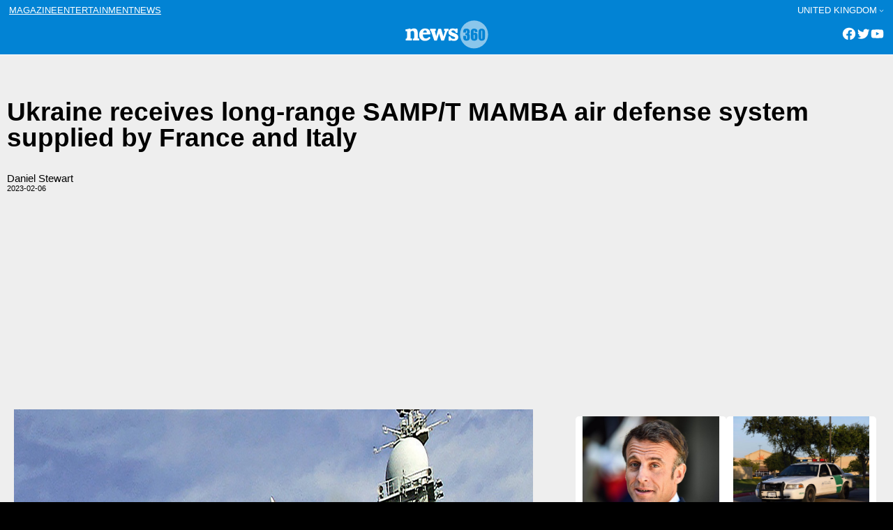

--- FILE ---
content_type: text/html; charset=UTF-8
request_url: https://www.news360.es/gallery/ukraine-receives-long-range-samp-t-mamba-air-defense-system-supplied-by-france-and-italy/
body_size: 11882
content:

<!doctype html>
<html class=site360_news  lang=en-CA >
<head>
	<meta name="viewport" content="width=device-width, initial-scale=1">
	<meta charset="UTF-8">
	<title>Ukraine receives long-range SAMP/T MAMBA air defense system supplied by France and Italy</title>
	<meta name='robots' content='max-image-preview:large' />
<link rel='dns-prefetch' href='//pagead2.googlesyndication.com' />
<link rel="alternate" type="application/rss+xml" title="News360 &raquo; Comentario Ukraine receives long-range SAMP/T MAMBA air defense system supplied by France and Italy del feed" href="https://www.news360.es/gallery/ukraine-receives-long-range-samp-t-mamba-air-defense-system-supplied-by-france-and-italy/feed/" />
<link rel="stylesheet" href="https://www.news360.es/wp-content/cache/minify/6a280.css" media="all" />


<style id='dev360-slider-style-inline-css' type='text/css'>
.slideshow-container{margin:0!important;max-width:100%;min-height:100px;overflow:hidden;position:relative;width:100%}.wp-block-dev360-slider *{box-sizing:border-box;height:-webkit-fit-content;height:-moz-fit-content;height:fit-content}.wp-block-dev360-slider .wp-block-dev360-slide:first-child{display:block}.wp-block-dev360-slider .wp-block-dev360-slide{display:none}.slideshow-container .slide-image{margin:0 auto;max-height:10%;position:relative;width:100%}.slideshow-container .slide-image figure,.slideshow-container .slide-image img{margin:0;padding:0;vertical-align:middle;width:100%}.slideshow-container .slide-image figure figcaption{background:#c9c8c8;color:#000;display:block;font-size:10px;line-height:1.5;padding-left:5px;padding-right:5px;width:100%}.slideshow-container .next,.slideshow-container .prev{border-radius:0 3px 3px 0;color:#fff!important;cursor:pointer;font-size:18px;font-weight:700;margin-top:25%;padding:16px;position:absolute;top:0;transition:.6s ease;-webkit-user-select:none;-moz-user-select:none;user-select:none;vertical-align:middle;width:auto}.slideshow-container .next{border-radius:3px 0 0 3px;right:0}.slideshow-container .next:hover,.slideshow-container .prev:hover{background-color:rgba(0,0,0,.8)}.slideshow-container .active{background-color:#fff}.slide-editor{align-content:flex-start;align-items:flex-start;display:flex;flex-direction:column;flex-wrap:nowrap;flex-flow:inherit;gap:10px;justify-content:space-between}.slider-editor figure,.slider-editor img{display:block;height:100%;margin:0!important;padding:0;width:auto}.slider-editor figcaption{display:block!important;height:100%;width:100%}.slide-image-editor{display:inline-flex;width:30%}.slide-info-editor{display:inline-block;text-align:left;width:70%}.wp-block-dev360-slide-editor{border-top:1px solid #000;text-align:center}.wp-block-dev360-slide-editor .button-large{margin:20px!important}

</style>
<style id='global-styles-inline-css' type='text/css'>
body{--wp--preset--color--black: #000000;--wp--preset--color--cyan-bluish-gray: #abb8c3;--wp--preset--color--white: #ffffff;--wp--preset--color--pale-pink: #f78da7;--wp--preset--color--vivid-red: #cf2e2e;--wp--preset--color--luminous-vivid-orange: #ff6900;--wp--preset--color--luminous-vivid-amber: #fcb900;--wp--preset--color--light-green-cyan: #7bdcb5;--wp--preset--color--vivid-green-cyan: #00d084;--wp--preset--color--pale-cyan-blue: #8ed1fc;--wp--preset--color--vivid-cyan-blue: #0693e3;--wp--preset--color--vivid-purple: #9b51e0;--wp--preset--gradient--vivid-cyan-blue-to-vivid-purple: linear-gradient(135deg,rgba(6,147,227,1) 0%,rgb(155,81,224) 100%);--wp--preset--gradient--light-green-cyan-to-vivid-green-cyan: linear-gradient(135deg,rgb(122,220,180) 0%,rgb(0,208,130) 100%);--wp--preset--gradient--luminous-vivid-amber-to-luminous-vivid-orange: linear-gradient(135deg,rgba(252,185,0,1) 0%,rgba(255,105,0,1) 100%);--wp--preset--gradient--luminous-vivid-orange-to-vivid-red: linear-gradient(135deg,rgba(255,105,0,1) 0%,rgb(207,46,46) 100%);--wp--preset--gradient--very-light-gray-to-cyan-bluish-gray: linear-gradient(135deg,rgb(238,238,238) 0%,rgb(169,184,195) 100%);--wp--preset--gradient--cool-to-warm-spectrum: linear-gradient(135deg,rgb(74,234,220) 0%,rgb(151,120,209) 20%,rgb(207,42,186) 40%,rgb(238,44,130) 60%,rgb(251,105,98) 80%,rgb(254,248,76) 100%);--wp--preset--gradient--blush-light-purple: linear-gradient(135deg,rgb(255,206,236) 0%,rgb(152,150,240) 100%);--wp--preset--gradient--blush-bordeaux: linear-gradient(135deg,rgb(254,205,165) 0%,rgb(254,45,45) 50%,rgb(107,0,62) 100%);--wp--preset--gradient--luminous-dusk: linear-gradient(135deg,rgb(255,203,112) 0%,rgb(199,81,192) 50%,rgb(65,88,208) 100%);--wp--preset--gradient--pale-ocean: linear-gradient(135deg,rgb(255,245,203) 0%,rgb(182,227,212) 50%,rgb(51,167,181) 100%);--wp--preset--gradient--electric-grass: linear-gradient(135deg,rgb(202,248,128) 0%,rgb(113,206,126) 100%);--wp--preset--gradient--midnight: linear-gradient(135deg,rgb(2,3,129) 0%,rgb(40,116,252) 100%);--wp--preset--font-size--small: clamp(12px,  12px, 12px);--wp--preset--font-size--medium: clamp(14px, 0.875rem + ((1vw - 3.2px) * 0.156), 16px);--wp--preset--font-size--large: clamp(20px, 1.25rem + ((1vw - 3.2px) * 0.156), 22px);--wp--preset--font-size--x-large: clamp(25.014px, 1.563rem + ((1vw - 3.2px) * 1.327), 42px);--wp--preset--font-size--header: clamp(12px, 0.75rem + ((1vw - 3.2px) * 1), 12px);--wp--preset--font-size--footer: clamp(11px, 11px, 11px);--wp--preset--font-size--extra-small: clamp(11px,  11px, 11px);--wp--preset--font-size--extra-large: clamp(30px, 1.875rem + ((1vw - 3.2px) * 0.781), 40px);--wp--preset--font-family--lora: Lora, serif;--wp--preset--font-family--monserrat: Monserrat, sans-serif;--wp--preset--font-family--fira: Fira Sans, sans-serif;--wp--preset--font-family--system-fonts: -apple-system,BlinkMacSystemFont,"Segoe UI",Roboto,Oxygen-Sans,Ubuntu,Cantarell,"Helvetica Neue",sans-serif;--wp--preset--font-family--geneva-verdana: Geneva, Tahoma, Verdana, sans-serif;--wp--preset--spacing--20: 0.44rem;--wp--preset--spacing--30: 0.67rem;--wp--preset--spacing--40: 1rem;--wp--preset--spacing--50: 1.5rem;--wp--preset--spacing--60: 2.25rem;--wp--preset--spacing--70: 3.38rem;--wp--preset--spacing--80: 5.06rem;--wp--preset--shadow--natural: 6px 6px 9px rgba(0, 0, 0, 0.2);--wp--preset--shadow--deep: 12px 12px 50px rgba(0, 0, 0, 0.4);--wp--preset--shadow--sharp: 6px 6px 0px rgba(0, 0, 0, 0.2);--wp--preset--shadow--outlined: 6px 6px 0px -3px rgba(255, 255, 255, 1), 6px 6px rgba(0, 0, 0, 1);--wp--preset--shadow--crisp: 6px 6px 0px rgba(0, 0, 0, 1);}body { margin: 0;--wp--style--global--content-size: 1270px;--wp--style--global--wide-size: 1600px;}.wp-site-blocks { padding-top: var(--wp--style--root--padding-top); padding-bottom: var(--wp--style--root--padding-bottom); }.has-global-padding { padding-right: var(--wp--style--root--padding-right); padding-left: var(--wp--style--root--padding-left); }.has-global-padding :where(.has-global-padding:not(.wp-block-block)) { padding-right: 0; padding-left: 0; }.has-global-padding > .alignfull { margin-right: calc(var(--wp--style--root--padding-right) * -1); margin-left: calc(var(--wp--style--root--padding-left) * -1); }.has-global-padding :where(.has-global-padding:not(.wp-block-block)) > .alignfull { margin-right: 0; margin-left: 0; }.has-global-padding > .alignfull:where(:not(.has-global-padding):not(.is-layout-flex):not(.is-layout-grid)) > :where([class*="wp-block-"]:not(.alignfull):not([class*="__"]),.wp-block:not(.alignfull),p,h1,h2,h3,h4,h5,h6,ul,ol) { padding-right: var(--wp--style--root--padding-right); padding-left: var(--wp--style--root--padding-left); }.has-global-padding :where(.has-global-padding) > .alignfull:where(:not(.has-global-padding)) > :where([class*="wp-block-"]:not(.alignfull):not([class*="__"]),.wp-block:not(.alignfull),p,h1,h2,h3,h4,h5,h6,ul,ol) { padding-right: 0; padding-left: 0; }.wp-site-blocks > .alignleft { float: left; margin-right: 2em; }.wp-site-blocks > .alignright { float: right; margin-left: 2em; }.wp-site-blocks > .aligncenter { justify-content: center; margin-left: auto; margin-right: auto; }:where(.wp-site-blocks) > * { margin-block-start: 1rem; margin-block-end: 0; }:where(.wp-site-blocks) > :first-child:first-child { margin-block-start: 0; }:where(.wp-site-blocks) > :last-child:last-child { margin-block-end: 0; }body { --wp--style--block-gap: 1rem; }:where(body .is-layout-flow)  > :first-child:first-child{margin-block-start: 0;}:where(body .is-layout-flow)  > :last-child:last-child{margin-block-end: 0;}:where(body .is-layout-flow)  > *{margin-block-start: 1rem;margin-block-end: 0;}:where(body .is-layout-constrained)  > :first-child:first-child{margin-block-start: 0;}:where(body .is-layout-constrained)  > :last-child:last-child{margin-block-end: 0;}:where(body .is-layout-constrained)  > *{margin-block-start: 1rem;margin-block-end: 0;}:where(body .is-layout-flex) {gap: 1rem;}:where(body .is-layout-grid) {gap: 1rem;}body .is-layout-flow > .alignleft{float: left;margin-inline-start: 0;margin-inline-end: 2em;}body .is-layout-flow > .alignright{float: right;margin-inline-start: 2em;margin-inline-end: 0;}body .is-layout-flow > .aligncenter{margin-left: auto !important;margin-right: auto !important;}body .is-layout-constrained > .alignleft{float: left;margin-inline-start: 0;margin-inline-end: 2em;}body .is-layout-constrained > .alignright{float: right;margin-inline-start: 2em;margin-inline-end: 0;}body .is-layout-constrained > .aligncenter{margin-left: auto !important;margin-right: auto !important;}body .is-layout-constrained > :where(:not(.alignleft):not(.alignright):not(.alignfull)){max-width: var(--wp--style--global--content-size);margin-left: auto !important;margin-right: auto !important;}body .is-layout-constrained > .alignwide{max-width: var(--wp--style--global--wide-size);}body .is-layout-flex{display: flex;}body .is-layout-flex{flex-wrap: wrap;align-items: center;}body .is-layout-flex > *{margin: 0;}body .is-layout-grid{display: grid;}body .is-layout-grid > *{margin: 0;}body{font-family: var(--wp--preset--font-family--monserrat);font-size: var(--wp--preset--font-size--extra-small);line-height: 1;--wp--style--root--padding-top: 10px;--wp--style--root--padding-right: 10px;--wp--style--root--padding-bottom: 10px;--wp--style--root--padding-left: 10px;}a:where(:not(.wp-element-button)){text-decoration: none;}h1, h2, h3, h4, h5, h6{font-size: var(--wp--preset--font-size--extra-large);}h2{font-size: var(--wp--preset--font-size--large);}h3{font-size: var(--wp--preset--font-size--medium);}.wp-element-button, .wp-block-button__link{background-color: #32373c;border-width: 0;color: #fff;font-family: inherit;font-size: inherit;line-height: inherit;padding: calc(0.667em + 2px) calc(1.333em + 2px);text-decoration: none;}.has-black-color{color: var(--wp--preset--color--black) !important;}.has-cyan-bluish-gray-color{color: var(--wp--preset--color--cyan-bluish-gray) !important;}.has-white-color{color: var(--wp--preset--color--white) !important;}.has-pale-pink-color{color: var(--wp--preset--color--pale-pink) !important;}.has-vivid-red-color{color: var(--wp--preset--color--vivid-red) !important;}.has-luminous-vivid-orange-color{color: var(--wp--preset--color--luminous-vivid-orange) !important;}.has-luminous-vivid-amber-color{color: var(--wp--preset--color--luminous-vivid-amber) !important;}.has-light-green-cyan-color{color: var(--wp--preset--color--light-green-cyan) !important;}.has-vivid-green-cyan-color{color: var(--wp--preset--color--vivid-green-cyan) !important;}.has-pale-cyan-blue-color{color: var(--wp--preset--color--pale-cyan-blue) !important;}.has-vivid-cyan-blue-color{color: var(--wp--preset--color--vivid-cyan-blue) !important;}.has-vivid-purple-color{color: var(--wp--preset--color--vivid-purple) !important;}.has-black-background-color{background-color: var(--wp--preset--color--black) !important;}.has-cyan-bluish-gray-background-color{background-color: var(--wp--preset--color--cyan-bluish-gray) !important;}.has-white-background-color{background-color: var(--wp--preset--color--white) !important;}.has-pale-pink-background-color{background-color: var(--wp--preset--color--pale-pink) !important;}.has-vivid-red-background-color{background-color: var(--wp--preset--color--vivid-red) !important;}.has-luminous-vivid-orange-background-color{background-color: var(--wp--preset--color--luminous-vivid-orange) !important;}.has-luminous-vivid-amber-background-color{background-color: var(--wp--preset--color--luminous-vivid-amber) !important;}.has-light-green-cyan-background-color{background-color: var(--wp--preset--color--light-green-cyan) !important;}.has-vivid-green-cyan-background-color{background-color: var(--wp--preset--color--vivid-green-cyan) !important;}.has-pale-cyan-blue-background-color{background-color: var(--wp--preset--color--pale-cyan-blue) !important;}.has-vivid-cyan-blue-background-color{background-color: var(--wp--preset--color--vivid-cyan-blue) !important;}.has-vivid-purple-background-color{background-color: var(--wp--preset--color--vivid-purple) !important;}.has-black-border-color{border-color: var(--wp--preset--color--black) !important;}.has-cyan-bluish-gray-border-color{border-color: var(--wp--preset--color--cyan-bluish-gray) !important;}.has-white-border-color{border-color: var(--wp--preset--color--white) !important;}.has-pale-pink-border-color{border-color: var(--wp--preset--color--pale-pink) !important;}.has-vivid-red-border-color{border-color: var(--wp--preset--color--vivid-red) !important;}.has-luminous-vivid-orange-border-color{border-color: var(--wp--preset--color--luminous-vivid-orange) !important;}.has-luminous-vivid-amber-border-color{border-color: var(--wp--preset--color--luminous-vivid-amber) !important;}.has-light-green-cyan-border-color{border-color: var(--wp--preset--color--light-green-cyan) !important;}.has-vivid-green-cyan-border-color{border-color: var(--wp--preset--color--vivid-green-cyan) !important;}.has-pale-cyan-blue-border-color{border-color: var(--wp--preset--color--pale-cyan-blue) !important;}.has-vivid-cyan-blue-border-color{border-color: var(--wp--preset--color--vivid-cyan-blue) !important;}.has-vivid-purple-border-color{border-color: var(--wp--preset--color--vivid-purple) !important;}.has-vivid-cyan-blue-to-vivid-purple-gradient-background{background: var(--wp--preset--gradient--vivid-cyan-blue-to-vivid-purple) !important;}.has-light-green-cyan-to-vivid-green-cyan-gradient-background{background: var(--wp--preset--gradient--light-green-cyan-to-vivid-green-cyan) !important;}.has-luminous-vivid-amber-to-luminous-vivid-orange-gradient-background{background: var(--wp--preset--gradient--luminous-vivid-amber-to-luminous-vivid-orange) !important;}.has-luminous-vivid-orange-to-vivid-red-gradient-background{background: var(--wp--preset--gradient--luminous-vivid-orange-to-vivid-red) !important;}.has-very-light-gray-to-cyan-bluish-gray-gradient-background{background: var(--wp--preset--gradient--very-light-gray-to-cyan-bluish-gray) !important;}.has-cool-to-warm-spectrum-gradient-background{background: var(--wp--preset--gradient--cool-to-warm-spectrum) !important;}.has-blush-light-purple-gradient-background{background: var(--wp--preset--gradient--blush-light-purple) !important;}.has-blush-bordeaux-gradient-background{background: var(--wp--preset--gradient--blush-bordeaux) !important;}.has-luminous-dusk-gradient-background{background: var(--wp--preset--gradient--luminous-dusk) !important;}.has-pale-ocean-gradient-background{background: var(--wp--preset--gradient--pale-ocean) !important;}.has-electric-grass-gradient-background{background: var(--wp--preset--gradient--electric-grass) !important;}.has-midnight-gradient-background{background: var(--wp--preset--gradient--midnight) !important;}.has-small-font-size{font-size: var(--wp--preset--font-size--small) !important;}.has-medium-font-size{font-size: var(--wp--preset--font-size--medium) !important;}.has-large-font-size{font-size: var(--wp--preset--font-size--large) !important;}.has-x-large-font-size{font-size: var(--wp--preset--font-size--x-large) !important;}.has-header-font-size{font-size: var(--wp--preset--font-size--header) !important;}.has-footer-font-size{font-size: var(--wp--preset--font-size--footer) !important;}.has-extra-small-font-size{font-size: var(--wp--preset--font-size--extra-small) !important;}.has-extra-large-font-size{font-size: var(--wp--preset--font-size--extra-large) !important;}.has-lora-font-family{font-family: var(--wp--preset--font-family--lora) !important;}.has-monserrat-font-family{font-family: var(--wp--preset--font-family--monserrat) !important;}.has-fira-font-family{font-family: var(--wp--preset--font-family--fira) !important;}.has-system-fonts-font-family{font-family: var(--wp--preset--font-family--system-fonts) !important;}.has-geneva-verdana-font-family{font-family: var(--wp--preset--font-family--geneva-verdana) !important;}
.wp-block-pullquote{font-size: clamp(0.984em, 0.984rem + ((1vw - 0.2em) * 0.645), 1.5em);line-height: 1.6;}
.wp-block-navigation a:where(:not(.wp-element-button)){color: inherit;}
p{font-size: var(--wp--preset--font-size--medium);line-height: 1.2;}
</style>
<link rel="stylesheet" href="https://www.news360.es/wp-content/cache/minify/5c7c9.css" media="all" />




<script  src="https://www.news360.es/wp-content/cache/minify/d52ed.js"></script>

<link rel="https://api.w.org/" href="https://www.news360.es/wp-json/" /><link rel="alternate" type="application/json" href="https://www.news360.es/wp-json/wp/v2/galleries/188509" /><link rel="EditURI" type="application/rsd+xml" title="RSD" href="https://www.news360.es/xmlrpc.php?rsd" />
<meta name="generator" content="WordPress 6.3.1" />
<link rel="canonical" href="https://www.news360.es/gallery/ukraine-receives-long-range-samp-t-mamba-air-defense-system-supplied-by-france-and-italy/" />
<link rel='shortlink' href='https://www.news360.es/?p=188509' />
<link rel="alternate" type="application/json+oembed" href="https://www.news360.es/wp-json/oembed/1.0/embed?url=https%3A%2F%2Fwww.news360.es%2Fgallery%2Fukraine-receives-long-range-samp-t-mamba-air-defense-system-supplied-by-france-and-italy%2F" />
<link rel="alternate" type="text/xml+oembed" href="https://www.news360.es/wp-json/oembed/1.0/embed?url=https%3A%2F%2Fwww.news360.es%2Fgallery%2Fukraine-receives-long-range-samp-t-mamba-air-defense-system-supplied-by-france-and-italy%2F&#038;format=xml" />
			<script type="text/javascript">

				let slideIndex = 1;

				let slides = document.getElementsByClassName("wp-block-dev360-slide");				

				function showSlides(n) {

					let i;				
					if (n > slides.length) {slideIndex = 1}
					if (n < 1) {slideIndex = slides.length}
					for (i = 0; i < slides.length; i++) {
						slides[i].style.display = "none";
					}
					slides[slideIndex-1].style.display = "block";
				}					


				// Next/previous controls
				function plusSlides(n) {
					showSlides(slideIndex += n);
				}				
				
				window.addEventListener('load', function () {

					const container = document.getElementsByClassName("slideshow-container")[0];
					const sliderNavigation = '<a class="prev" onclick="plusSlides(-1)">&#10094;</a><a class="next" onclick="plusSlides(1)">&#10095;</a>'
					container.innerHTML += sliderNavigation;
					console.log(container);

				});

			</script>
	  	<meta name="generator" content="Site Kit by Google 1.110.0" />		<script type="text/javascript">
				(function(c,l,a,r,i,t,y){
					c[a]=c[a]||function(){(c[a].q=c[a].q||[]).push(arguments)};t=l.createElement(r);t.async=1;
					t.src="https://www.clarity.ms/tag/"+i+"?ref=wordpress";y=l.getElementsByTagName(r)[0];y.parentNode.insertBefore(t,y);
				})(window, document, "clarity", "script", "e3w3glfwa6");
		</script>
		
<!-- Fragmento de código de Google Adsense añadido por Site Kit -->
<meta name="google-adsense-platform-account" content="ca-host-pub-2644536267352236">
<meta name="google-adsense-platform-domain" content="sitekit.withgoogle.com">
<!-- Final del fragmento de código de Google Adsense añadido por Site Kit -->
<style type="text/css">.broken_link, a.broken_link {
	text-decoration: line-through;
}</style>
<!-- Fragmento de código de Google Adsense añadido por Site Kit -->
<script async="async" src="https://pagead2.googlesyndication.com/pagead/js/adsbygoogle.js?client=ca-pub-4367606739707110&amp;host=ca-host-pub-2644536267352236" crossorigin="anonymous" type="text/javascript"></script>

<!-- Final del fragmento de código de Google Adsense añadido por Site Kit -->
		<link rel="preconnect" href="https://fonts.googleapis.com">
		<link rel="preconnect" href="https://fonts.gstatic.com" crossorigin>
		<link href="https://fonts.googleapis.com/css2?family=Fira+Sans:ital,wght@0,400;0,500;0,600;1,400;1,500;1,600&family=Lora:ital,wght@0,400;0,500;0,600;1,400;1,500;1,600&family=Montserrat:ital,wght@0,300;0,500;0,600;1,300;1,500;1,600&display=swap" rel="stylesheet">	  
		<script src="https://kit.fontawesome.com/46ef076ce9.js" crossorigin="anonymous"></script>
		<script src="https://code.jquery.com/jquery-1.12.4.min.js"></script>
		<!-- <script src="https://pro.crunchify.com/typed.min.js" type="text/javascript"></script> -->
		<script src="https://unpkg.com/infinite-scroll@4/dist/infinite-scroll.pkgd.min.js"></script>
					<script async custom-element="amp-ad" src="https://cdn.ampproject.org/v0/amp-ad-0.1.js"></script>
		<link rel="icon" href="https://www.news360.es/wp-content/uploads/2022/11/cropped-newsfavicon-32x32.png" sizes="32x32" />
<link rel="icon" href="https://www.news360.es/wp-content/uploads/2022/11/cropped-newsfavicon-192x192.png" sizes="192x192" />
<link rel="apple-touch-icon" href="https://www.news360.es/wp-content/uploads/2022/11/cropped-newsfavicon-180x180.png" />
<meta name="msapplication-TileImage" content="https://www.news360.es/wp-content/uploads/2022/11/cropped-newsfavicon-270x270.png" />
</head>


<body class="gallery-template-default single single-gallery postid-188509 single-format-standard">
<div class="wp-site-blocks t360-page">


	<header class="site-header wp-block-template-part">

	
<section id="navigation-top" class="wp-block-group has-global-padding is-layout-constrained wp-block-group-is-layout-constrained">

    
    
    <div class="wp-block-group nav-top is-horizontal is-content-justification-space-between is-nowrap is-layout-flex wp-container-5 wp-block-group-is-layout-flex">
        
  
        <!-- navigation between brands /-->
        <nav class="wp-block-navigation is-layout-flex wp-block-navigation-is-layout-flex" aria-label=""><ul class="wp-block-navigation__container  wp-block-navigation"><li class=" wp-block-navigation-item wp-block-navigation-link"><a class="wp-block-navigation-item__content"  href="https://www.magazine360.es/uk"><span class="wp-block-navigation-item__label">magazine</span></a></li><li class=" wp-block-navigation-item wp-block-navigation-link"><a class="wp-block-navigation-item__content"  href="https://www.entertainment360.es/uk"><span class="wp-block-navigation-item__label">entertainment</span></a></li><li class=" wp-block-navigation-item wp-block-navigation-link"><a class="wp-block-navigation-item__content"  href="https://www.news360.es/uk"><span class="wp-block-navigation-item__label">news</span></a></li></ul></nav>


        <!-- choose edition /-->
        


 

<nav class="has-header-font-size items-justified-right wp-block-navigation has-header-font-size is-content-justification-right is-layout-flow wp-block-navigation-is-layout-flow" aria-label=""><ul class="wp-block-navigation__container has-header-font-size items-justified-right wp-block-navigation has-header-font-size"><li data-wp-context="{ &quot;core&quot;: { &quot;navigation&quot;: { &quot;submenuOpenedBy&quot;: {}, &quot;type&quot;: &quot;submenu&quot; } } }" data-wp-effect="effects.core.navigation.initMenu" data-wp-interactive data-wp-on--focusout="actions.core.navigation.handleMenuFocusout" data-wp-on--keydown="actions.core.navigation.handleMenuKeydown" data-wp-on--mouseenter="actions.core.navigation.openMenuOnHover" data-wp-on--mouseleave="actions.core.navigation.closeMenuOnHover" class="has-header-font-size wp-block-navigation-item has-child open-on-hover-click wp-block-navigation-submenu"><a class="wp-block-navigation-item__content">United Kingdom</a><button data-wp-bind--aria-expanded="selectors.core.navigation.isMenuOpen" data-wp-on--click="actions.core.navigation.toggleMenuOnClick" aria-label="Submenú de United Kingdom" class="wp-block-navigation__submenu-icon wp-block-navigation-submenu__toggle" aria-expanded=""><svg xmlns="http://www.w3.org/2000/svg" width="12" height="12" viewBox="0 0 12 12" fill="none" aria-hidden="true" focusable="false"><path d="M1.50002 4L6.00002 8L10.5 4" stroke-width="1.5"></path></svg></button><ul data-wp-on--focus="actions.core.navigation.openMenuOnFocus" class="wp-block-navigation__submenu-container wp-block-navigation-submenu"><li class="has-header-font-size wp-block-navigation-item wp-block-navigation-link"><a class="wp-block-navigation-item__content"  href="https://www.news360.es/ww"><span class="wp-block-navigation-item__label">Global Edition</span></a></li><li class="has-header-font-size wp-block-navigation-item wp-block-navigation-link"><a class="wp-block-navigation-item__content"  href="https://www.news360.es/australia"><span class="wp-block-navigation-item__label">Australia</span></a></li><li class="has-header-font-size wp-block-navigation-item wp-block-navigation-link"><a class="wp-block-navigation-item__content"  href="https://www.news360.es/belgique"><span class="wp-block-navigation-item__label">Belgique</span></a></li><li class="has-header-font-size wp-block-navigation-item wp-block-navigation-link"><a class="wp-block-navigation-item__content"  href="https://www.news360.es/brasil"><span class="wp-block-navigation-item__label">Brasil</span></a></li><li class="has-header-font-size wp-block-navigation-item wp-block-navigation-link"><a class="wp-block-navigation-item__content"  href="https://www.news360.es/canada-fr"><span class="wp-block-navigation-item__label">Canada (fr)</span></a></li><li class="has-header-font-size wp-block-navigation-item wp-block-navigation-link"><a class="wp-block-navigation-item__content"  href="https://www.news360.es/canada"><span class="wp-block-navigation-item__label">Canada (en)</span></a></li><li class="has-header-font-size wp-block-navigation-item wp-block-navigation-link"><a class="wp-block-navigation-item__content"  href="https://www.news360.es/colombia"><span class="wp-block-navigation-item__label">Colombia</span></a></li><li class="has-header-font-size wp-block-navigation-item wp-block-navigation-link"><a class="wp-block-navigation-item__content"  href="https://www.news360.es/deutschland"><span class="wp-block-navigation-item__label">Deutschland</span></a></li><li class="has-header-font-size wp-block-navigation-item wp-block-navigation-link"><a class="wp-block-navigation-item__content"  href="https://www.news360.es/espana"><span class="wp-block-navigation-item__label">España</span></a></li><li class="has-header-font-size wp-block-navigation-item wp-block-navigation-link"><a class="wp-block-navigation-item__content"  href="https://www.news360.es/france"><span class="wp-block-navigation-item__label">France</span></a></li><li class="has-header-font-size wp-block-navigation-item wp-block-navigation-link"><a class="wp-block-navigation-item__content"  href="https://www.news360.es/india"><span class="wp-block-navigation-item__label">India</span></a></li><li class="has-header-font-size wp-block-navigation-item wp-block-navigation-link"><a class="wp-block-navigation-item__content"  href="https://www.news360.es/ireland"><span class="wp-block-navigation-item__label">Ireland</span></a></li><li class="has-header-font-size wp-block-navigation-item wp-block-navigation-link"><a class="wp-block-navigation-item__content"  href="https://www.news360.es/italia"><span class="wp-block-navigation-item__label">Italia</span></a></li><li class="has-header-font-size wp-block-navigation-item wp-block-navigation-link"><a class="wp-block-navigation-item__content"  href="https://www.news360.es/latino"><span class="wp-block-navigation-item__label">Latino</span></a></li><li class="has-header-font-size wp-block-navigation-item wp-block-navigation-link"><a class="wp-block-navigation-item__content"  href="https://www.news360.es/mexico"><span class="wp-block-navigation-item__label">México</span></a></li><li class="has-header-font-size wp-block-navigation-item wp-block-navigation-link"><a class="wp-block-navigation-item__content"  href="https://www.news360.es/oesterreich"><span class="wp-block-navigation-item__label">Österreich</span></a></li><li class="has-header-font-size wp-block-navigation-item wp-block-navigation-link"><a class="wp-block-navigation-item__content"  href="https://www.news360.es/south-africa"><span class="wp-block-navigation-item__label">South Africa</span></a></li><li class="has-header-font-size wp-block-navigation-item wp-block-navigation-link"><a class="wp-block-navigation-item__content"  href="https://www.news360.es/switzerland"><span class="wp-block-navigation-item__label">Switzerland</span></a></li><li class="has-header-font-size wp-block-navigation-item wp-block-navigation-link"><a class="wp-block-navigation-item__content"  href="https://www.news360.es/uk"><span class="wp-block-navigation-item__label">United Kingdom</span></a></li><li class="has-header-font-size wp-block-navigation-item wp-block-navigation-link"><a class="wp-block-navigation-item__content"  href="https://www.news360.es/usa"><span class="wp-block-navigation-item__label">USA</span></a></li></ul></li></ul></nav>





    </div>
    





</section>




<section id="logo-nav" class="wp-block-group has-global-padding is-layout-constrained wp-block-group-is-layout-constrained">

    
    <div class="wp-block-group t360-position-relative nav-mid is-horizontal is-content-justification-space-between is-nowrap is-layout-flex wp-container-10 wp-block-group-is-layout-flex">

        <!-- hidden menu /-->
        <div class="wp-block-template-part">        
        <div class="wp-block-group is-layout-flow wp-block-group-is-layout-flow">
            <div id="menu-mobile" class="has-black-color has-text-color">
                <span class="menu-mobile-icon">
                    <i class="fa-solid fa-bars fa-2x"></i>
                </span>
            </div>
        </div>
        </div>

        <!-- logo /-->
        
 


<div class="wp-block-site-logo">
    <a  href="https://www.news360.es/uk" 
        class="custom-logo-link" 
        rel="home">
            <img    
                loading="lazy" width="264" height="47"
                src="https://www.news360.es/wp-content/themes/sites360/assets/images/news.png" 
                class="custom-logo" alt="Blog Title" 
            />
    </a>

</div>







         
        <div class="wp-block-group is-layout-flow wp-block-group-is-layout-flow">        
            <!-- social /--> 
            

    <ul 
        class="hd-social wp-block-social-links has-normal-icon-size has-icon-color is-style-logos-only is-content-justification-right is-nowrap is-layout-flex wp-container-8 wp-block-social-links-is-layout-flex" 
        style="margin-top:0;margin-right:0;margin-bottom:0;margin-left:0;padding-top:0;padding-right:0;padding-bottom:0;padding-left:0"
    >
        <li style="color: #FFFFFF; " class="wp-social-link wp-social-link-facebook has-white-color wp-block-social-link"><a rel=" noopener nofollow" target="_blank" href="https://dfasdfasdf" class="wp-block-social-link-anchor"><svg width="24" height="24" viewBox="0 0 24 24" version="1.1" xmlns="http://www.w3.org/2000/svg" aria-hidden="true" focusable="false"><path d="M12 2C6.5 2 2 6.5 2 12c0 5 3.7 9.1 8.4 9.9v-7H7.9V12h2.5V9.8c0-2.5 1.5-3.9 3.8-3.9 1.1 0 2.2.2 2.2.2v2.5h-1.3c-1.2 0-1.6.8-1.6 1.6V12h2.8l-.4 2.9h-2.3v7C18.3 21.1 22 17 22 12c0-5.5-4.5-10-10-10z"></path></svg><span class="wp-block-social-link-label screen-reader-text">Facebook</span></a></li>
        <li style="color: #FFFFFF; " class="wp-social-link wp-social-link-twitter has-white-color wp-block-social-link"><a rel=" noopener nofollow" target="_blank" href="https://adfasdf" class="wp-block-social-link-anchor"><svg width="24" height="24" viewBox="0 0 24 24" version="1.1" xmlns="http://www.w3.org/2000/svg" aria-hidden="true" focusable="false"><path d="M22.23,5.924c-0.736,0.326-1.527,0.547-2.357,0.646c0.847-0.508,1.498-1.312,1.804-2.27 c-0.793,0.47-1.671,0.812-2.606,0.996C18.324,4.498,17.257,4,16.077,4c-2.266,0-4.103,1.837-4.103,4.103 c0,0.322,0.036,0.635,0.106,0.935C8.67,8.867,5.647,7.234,3.623,4.751C3.27,5.357,3.067,6.062,3.067,6.814 c0,1.424,0.724,2.679,1.825,3.415c-0.673-0.021-1.305-0.206-1.859-0.513c0,0.017,0,0.034,0,0.052c0,1.988,1.414,3.647,3.292,4.023 c-0.344,0.094-0.707,0.144-1.081,0.144c-0.264,0-0.521-0.026-0.772-0.074c0.522,1.63,2.038,2.816,3.833,2.85 c-1.404,1.1-3.174,1.756-5.096,1.756c-0.331,0-0.658-0.019-0.979-0.057c1.816,1.164,3.973,1.843,6.29,1.843 c7.547,0,11.675-6.252,11.675-11.675c0-0.178-0.004-0.355-0.012-0.531C20.985,7.47,21.68,6.747,22.23,5.924z"></path></svg><span class="wp-block-social-link-label screen-reader-text">adsfasdf</span></a></li>
        <li style="color: #FFFFFF; " class="wp-social-link wp-social-link-youtube has-white-color wp-block-social-link"><a rel=" noopener nofollow" target="_blank" href="https://adsfasdfasdf" class="wp-block-social-link-anchor"><svg width="24" height="24" viewBox="0 0 24 24" version="1.1" xmlns="http://www.w3.org/2000/svg" aria-hidden="true" focusable="false"><path d="M21.8,8.001c0,0-0.195-1.378-0.795-1.985c-0.76-0.797-1.613-0.801-2.004-0.847c-2.799-0.202-6.997-0.202-6.997-0.202 h-0.009c0,0-4.198,0-6.997,0.202C4.608,5.216,3.756,5.22,2.995,6.016C2.395,6.623,2.2,8.001,2.2,8.001S2,9.62,2,11.238v1.517 c0,1.618,0.2,3.237,0.2,3.237s0.195,1.378,0.795,1.985c0.761,0.797,1.76,0.771,2.205,0.855c1.6,0.153,6.8,0.201,6.8,0.201 s4.203-0.006,7.001-0.209c0.391-0.047,1.243-0.051,2.004-0.847c0.6-0.607,0.795-1.985,0.795-1.985s0.2-1.618,0.2-3.237v-1.517 C22,9.62,21.8,8.001,21.8,8.001z M9.935,14.594l-0.001-5.62l5.404,2.82L9.935,14.594z"></path></svg><span class="wp-block-social-link-label screen-reader-text">YouTube</span></a></li>
    </ul>



        </div>
                



    </div>
    

</section>




<section id="nav-categories" class="wp-block-group has-global-padding is-layout-constrained wp-block-group-is-layout-constrained">

    






</section>

	</header>

	<div id="prevpost360" style="margin: 0px; padding: 0px;">

		<div class="container" id="content360">
			<article class="post360" style="border-top: 1px #fff solid">
				
<main class="wp-block-group has-global-padding is-layout-constrained wp-block-group-is-layout-constrained">
	
	<h1 class="wp-block-post-title">Ukraine receives long-range SAMP/T MAMBA air defense system supplied by France and Italy</h1>
	<div class="wp-block-post-author"><div class="wp-block-post-author__content"><p class="wp-block-post-author__name">Daniel Stewart</p></div></div>
	<div class="wp-block-post-date"><time datetime="2023-02-06T19:11:06+02:00">2023-02-06</time></div>

	
	<div style="height:5px" aria-hidden="true" class="wp-block-spacer"></div>
	
	
		
	<div class="wp-block-group has-global-padding is-layout-constrained wp-block-group-is-layout-constrained">

		
		<div class="wp-block-columns is-flex  alignfull is-horizontal is-content-justification-space-between is-nowrap is-layout-flex wp-container-22 wp-block-columns-is-layout-flex" style="justify-content: space-between">

			
			
			<div class="wp-block-column is-layout-flow wp-block-column-is-layout-flow" style="flex-basis:60.66%; margin-bottom: 50px">
				<div class="entry-content alignfull wp-block-post-content has-global-padding is-layout-constrained wp-block-post-content-is-layout-constrained"><div class="wp-block-dev360-slider"><div class="slideshow-container"><div class="wp-block-dev360-slide"><div class="slide"><div class="slide-image"><figure><img decoding="async" alt="SAMP/T MAMBA" title="SAMP/T MAMBA" src="https://www.news360.es/wp-content/uploads/2023/02/01_optimized-2.jpeg" data-id="188497" data-thumb="https://www.news360.es/wp-content/uploads/2023/02/01_optimized-2-150x150.jpeg" data-caption="Italy and France will supply Ukraine with the SAMP/T MAMBA anti-aircraft defense system in the spring of this 2023, which would enable the Ukrainian Army to defend much of its territory from attacks by Russian drones, missiles and aircraft.

SOURCE: EUROPA PRESS" data-copyright="GTRES" data-author=""/><figcaption> / Abaca</figcaption></figure></div><div class="slide-info"><h3>SAMP/T MAMBA</h3><p>Italy and France will supply Ukraine with the SAMP/T MAMBA anti-aircraft defense system in the spring of this 2023, which would enable the Ukrainian Army to defend much of its territory from attacks by Russian drones, missiles and aircraft.

SOURCE: EUROPA PRESS</p></div></div></div>
<div class="wp-block-dev360-slide"><div class="slide"><div class="slide-image"><figure><img decoding="async" alt="SAMP/T MAMBA" title="SAMP/T MAMBA" src="https://www.news360.es/wp-content/uploads/2023/02/02_optimized-2.jpeg" data-id="188498" data-thumb="https://www.news360.es/wp-content/uploads/2023/02/02_optimized-2-150x150.jpeg" data-caption="This was agreed in a telephone conversation between the Italian and French defense ministers, Guido Crosetto and Sébastien Lecornu, respectively, the French government said in a statement." data-copyright="GTRES" data-author=""/><figcaption> / Abaca</figcaption></figure></div><div class="slide-info"><h3>SAMP/T MAMBA</h3><p>This was agreed in a telephone conversation between the Italian and French defense ministers, Guido Crosetto and Sébastien Lecornu, respectively, the French government said in a statement.</p></div></div></div>
<div class="wp-block-dev360-slide"><div class="slide"><div class="slide-image"><figure><img decoding="async" alt="SAMP/T MAMBA" title="SAMP/T MAMBA" src="https://www.news360.es/wp-content/uploads/2023/02/03_optimized-1.jpeg" data-id="188499" data-thumb="https://www.news360.es/wp-content/uploads/2023/02/03_optimized-1-150x150.jpeg" data-caption="The SAMP/T MAMBA is the first European long-range anti-missile system of French-Italian concept. Its provision to Ukraine responds to the urgency expressed by the Ukrainian defense minister, Oleksii Reznikov, who has reiterated to his counterparts the need to protect civilian populations and infrastructure against Russian attacks from the air." data-copyright="GTRES" data-author=""/><figcaption> / Abaca</figcaption></figure></div><div class="slide-info"><h3>SAMP/T MAMBA</h3><p>The SAMP/T MAMBA is the first European long-range anti-missile system of French-Italian concept. Its provision to Ukraine responds to the urgency expressed by the Ukrainian defense minister, Oleksii Reznikov, who has reiterated to his counterparts the need to protect civilian populations and infrastructure against Russian attacks from the air.</p></div></div></div>
<div class="wp-block-dev360-slide"><div class="slide"><div class="slide-image"><figure><img decoding="async" alt="SAMP/T MAMBA" title="SAMP/T MAMBA" src="https://www.news360.es/wp-content/uploads/2023/02/04_optimized-2.jpeg" data-id="188500" data-thumb="https://www.news360.es/wp-content/uploads/2023/02/04_optimized-2-150x150.jpeg" data-caption="Thus, the acquisition by Ukraine of a Thales GM200 radar on Wednesday, February 1, financed by France from the 200 million euro support fund, will reinforce the effectiveness of the SAMP/T MAMBA system, which Paris and Rome will jointly deliver." data-copyright="GTRES" data-author=""/><figcaption> / Abaca</figcaption></figure></div><div class="slide-info"><h3>SAMP/T MAMBA</h3><p>Thus, the acquisition by Ukraine of a Thales GM200 radar on Wednesday, February 1, financed by France from the 200 million euro support fund, will reinforce the effectiveness of the SAMP/T MAMBA system, which Paris and Rome will jointly deliver.</p></div></div></div>
<div class="wp-block-dev360-slide"><div class="slide"><div class="slide-image"><figure><img decoding="async" alt="SAMP/T MAMBA" title="SAMP/T MAMBA" src="https://www.news360.es/wp-content/uploads/2023/02/05_optimized-1.jpeg" data-id="188501" data-thumb="https://www.news360.es/wp-content/uploads/2023/02/05_optimized-1-150x150.jpeg" data-caption="The delivery of this system complements the support already provided by France and Italy in terms of air defense and other segments, the Franco-Italian missive reads." data-copyright="GTRES" data-author=""/><figcaption> / Abaca</figcaption></figure></div><div class="slide-info"><h3>SAMP/T MAMBA</h3><p>The delivery of this system complements the support already provided by France and Italy in terms of air defense and other segments, the Franco-Italian missive reads.</p></div></div></div>
<div class="wp-block-dev360-slide"><div class="slide"><div class="slide-image"><figure><img decoding="async" alt="SAMP/T MAMBA" title="SAMP/T MAMBA" src="https://www.news360.es/wp-content/uploads/2023/02/06_optimized-2.jpeg" data-id="188502" data-thumb="https://www.news360.es/wp-content/uploads/2023/02/06_optimized-2-150x150.jpeg" data-caption="The Italian and French defense ministers have also reaffirmed their determination to continue supporting Ukraine." data-copyright="GTRES" data-author=""/><figcaption> / Abaca</figcaption></figure></div><div class="slide-info"><h3>SAMP/T MAMBA</h3><p>The Italian and French defense ministers have also reaffirmed their determination to continue supporting Ukraine.</p></div></div></div>
</div></div></div>
			</div>
			
	

			
			<div class="wp-block-column editorial-moreinfo is-layout-flow wp-block-column-is-layout-flow" style="flex-basis:35.33%">

			<!-- <h3 class="editorial-headline">More news</h3> -->

            

 


<div class="editorial-block t360-editorial-block-04-v wp-block-query-">    
    <ul class="is-flex-container columns-2 wp-block-post-template is-layout-flow wp-block-post-template-is-layout-flow"><li class="wp-block-post post-440400 post type-post status-publish format-standard has-post-thumbnail hentry category-uk tag-international">
        

            <div class="div-cover has-global-padding is-layout-constrained wp-block-group-is-layout-constrained">                           
                <figure class="wp-block-post-featured-image"><a href="https://www.news360.es/uk/2023/05/08/french-justice-vetoes-a-protest-near-a-macron-event/" target="_self"  ><img width="1000" height="666" src="https://www.news360.es/wp-content/uploads/2023/05/fotonoticia_20230508173245_1920-6.jpg" class="attachment-post-thumbnail size-post-thumbnail wp-post-image" alt="French justice vetoes a protest near a Macron event" decoding="async" style="object-fit:cover;" loading="lazy" srcset="https://www.news360.es/wp-content/uploads/2023/05/fotonoticia_20230508173245_1920-6.jpg 1000w, https://www.news360.es/wp-content/uploads/2023/05/fotonoticia_20230508173245_1920-6-300x200.jpg 300w, https://www.news360.es/wp-content/uploads/2023/05/fotonoticia_20230508173245_1920-6-768x511.jpg 768w" sizes="(max-width: 1000px) 100vw, 1000px" /></a></figure>
            </div>
            <div class="div-info">
                <div class="t360-extra-info">
                    






                    <div class="wp-block-post-date"><time datetime="2023-05-08T17:53:34+02:00">2023-05-08</time></div>
                </div>   
                <h2 class="wp-block-post-title"><a href="https://www.news360.es/uk/2023/05/08/french-justice-vetoes-a-protest-near-a-macron-event/" target="_self" >French justice vetoes a protest near a Macron event</a></h2>
            </div>

        
    </li><li class="wp-block-post post-436747 post type-post status-publish format-standard has-post-thumbnail hentry category-uk tag-international">
        

            <div class="div-cover has-global-padding is-layout-constrained wp-block-group-is-layout-constrained">                           
                <figure class="wp-block-post-featured-image"><a href="https://www.news360.es/uk/2023/05/07/7-killed-multiple-injured-after-driver-crashes-into-bus-stop-near-texas-migrant-shelter/" target="_self"  ><img width="1000" height="638" src="https://www.news360.es/wp-content/uploads/2023/05/fotonoticia_20230507210908_1920-6.jpg" class="attachment-post-thumbnail size-post-thumbnail wp-post-image" alt="7 killed, multiple injured after driver crashes into bus stop near Texas migrant shelter" decoding="async" style="object-fit:cover;" loading="lazy" srcset="https://www.news360.es/wp-content/uploads/2023/05/fotonoticia_20230507210908_1920-6.jpg 1000w, https://www.news360.es/wp-content/uploads/2023/05/fotonoticia_20230507210908_1920-6-300x191.jpg 300w, https://www.news360.es/wp-content/uploads/2023/05/fotonoticia_20230507210908_1920-6-768x490.jpg 768w" sizes="(max-width: 1000px) 100vw, 1000px" /></a></figure>
            </div>
            <div class="div-info">
                <div class="t360-extra-info">
                    






                    <div class="wp-block-post-date"><time datetime="2023-05-07T22:22:08+02:00">2023-05-07</time></div>
                </div>   
                <h2 class="wp-block-post-title"><a href="https://www.news360.es/uk/2023/05/07/7-killed-multiple-injured-after-driver-crashes-into-bus-stop-near-texas-migrant-shelter/" target="_self" >7 killed, multiple injured after driver crashes into bus stop near Texas migrant shelter</a></h2>
            </div>

        
    </li><li class="wp-block-post post-436703 post type-post status-publish format-standard has-post-thumbnail hentry category-uk tag-international">
        

            <div class="div-cover has-global-padding is-layout-constrained wp-block-group-is-layout-constrained">                           
                <figure class="wp-block-post-featured-image"><a href="https://www.news360.es/uk/2023/05/07/iraq-police-officer-sentenced-to-death-for-murder-of-academic-and-security-expert/" target="_self"  ><img width="1000" height="709" src="https://www.news360.es/wp-content/uploads/2023/05/fotonoticia_20230507205640_1920-6.jpg" class="attachment-post-thumbnail size-post-thumbnail wp-post-image" alt="Iraq &#8211; Police officer sentenced to death for murder of academic and security expert" decoding="async" style="object-fit:cover;" loading="lazy" srcset="https://www.news360.es/wp-content/uploads/2023/05/fotonoticia_20230507205640_1920-6.jpg 1000w, https://www.news360.es/wp-content/uploads/2023/05/fotonoticia_20230507205640_1920-6-300x213.jpg 300w, https://www.news360.es/wp-content/uploads/2023/05/fotonoticia_20230507205640_1920-6-768x545.jpg 768w" sizes="(max-width: 1000px) 100vw, 1000px" /></a></figure>
            </div>
            <div class="div-info">
                <div class="t360-extra-info">
                    






                    <div class="wp-block-post-date"><time datetime="2023-05-07T21:25:06+02:00">2023-05-07</time></div>
                </div>   
                <h2 class="wp-block-post-title"><a href="https://www.news360.es/uk/2023/05/07/iraq-police-officer-sentenced-to-death-for-murder-of-academic-and-security-expert/" target="_self" >Iraq &#8211; Police officer sentenced to death for murder of academic and security expert</a></h2>
            </div>

        
    </li><li class="wp-block-post post-436609 post type-post status-publish format-standard has-post-thumbnail hentry category-uk tag-international">
        

            <div class="div-cover has-global-padding is-layout-constrained wp-block-group-is-layout-constrained">                           
                <figure class="wp-block-post-featured-image"><a href="https://www.news360.es/uk/2023/05/07/iran-le-president-de-lathletisme-demissionne-apres-une-competition-ou-les-femmes-ont-concouru-sans-voile/" target="_self"  ><img width="1000" height="859" src="https://www.news360.es/wp-content/uploads/2023/05/fotonoticia_20230507194104_1920-6.jpg" class="attachment-post-thumbnail size-post-thumbnail wp-post-image" alt="Iran &#8211; Le président de l&#8217;athlétisme démissionne après une compétition où les femmes ont concouru sans voile" decoding="async" style="object-fit:cover;" loading="lazy" srcset="https://www.news360.es/wp-content/uploads/2023/05/fotonoticia_20230507194104_1920-6.jpg 1000w, https://www.news360.es/wp-content/uploads/2023/05/fotonoticia_20230507194104_1920-6-300x258.jpg 300w, https://www.news360.es/wp-content/uploads/2023/05/fotonoticia_20230507194104_1920-6-768x660.jpg 768w" sizes="(max-width: 1000px) 100vw, 1000px" /></a></figure>
            </div>
            <div class="div-info">
                <div class="t360-extra-info">
                    






                    <div class="wp-block-post-date"><time datetime="2023-05-07T20:36:58+02:00">2023-05-07</time></div>
                </div>   
                <h2 class="wp-block-post-title"><a href="https://www.news360.es/uk/2023/05/07/iran-le-president-de-lathletisme-demissionne-apres-une-competition-ou-les-femmes-ont-concouru-sans-voile/" target="_self" >Iran &#8211; Le président de l&#8217;athlétisme démissionne après une compétition où les femmes ont concouru sans voile</a></h2>
            </div>

        
    </li></ul>

</div>    
   

     


			</div>
			


		</div>
		
	</div>
	
	
	
	<div style="margin-top:0;margin-bottom:0;height:50px" aria-hidden="true" class="wp-block-spacer">
	</div>
	



    
 


<div class="editorial-block t360-editorial-block-03-v wp-block-query-">    
    <ul class="is-flex-container columns-3 wp-block-post-template is-layout-flow wp-block-post-template-is-layout-flow"><li class="wp-block-post post-272551 gallery type-gallery status-publish format-standard has-post-thumbnail hentry category-uk tag-ecology tag-forests tag-nature">
        

            <div class="div-cover">
                <i class="icon-gallery fa-solid fa-images fa-3x has-global-padding is-layout-constrained wp-block-group-is-layout-constrained"></i>                                
                <figure class="wp-block-post-featured-image"><a href="https://www.news360.es/gallery/20-impressive-forests-of-the-world/" target="_self"  ><img width="1255" height="835" src="https://www.news360.es/wp-content/uploads/2023/03/03_optimized-5.jpeg" class="attachment-post-thumbnail size-post-thumbnail wp-post-image" alt="20 impressive forests of the world" decoding="async" style="object-fit:cover;" loading="lazy" srcset="https://www.news360.es/wp-content/uploads/2023/03/03_optimized-5.jpeg 1255w, https://www.news360.es/wp-content/uploads/2023/03/03_optimized-5-300x200.jpeg 300w, https://www.news360.es/wp-content/uploads/2023/03/03_optimized-5-1024x681.jpeg 1024w, https://www.news360.es/wp-content/uploads/2023/03/03_optimized-5-768x511.jpeg 768w" sizes="(max-width: 1255px) 100vw, 1255px" /></a></figure>
            </div>
            <div class="div-info">
                <div class="t360-extra-info">
                    






                    <div class="wp-block-post-date"><time datetime="2025-01-30T20:41:00+02:00">2025-01-30</time></div>
                </div>   
                <h2 class="wp-block-post-title"><a href="https://www.news360.es/gallery/20-impressive-forests-of-the-world/" target="_self" >20 impressive forests of the world</a></h2>
            </div>

        
    </li><li class="wp-block-post post-468776 gallery type-gallery status-publish format-standard has-post-thumbnail hentry category-uk tag-desportista tag-ona-carbonell tag-synchronized-swimming">
        

            <div class="div-cover">
                <i class="icon-gallery fa-solid fa-images fa-3x has-global-padding is-layout-constrained wp-block-group-is-layout-constrained"></i>                                
                <figure class="wp-block-post-featured-image"><a href="https://www.news360.es/gallery/ona-carbonell-ends-her-sporting-career-with-two-olympic-medals-and-more-than-20-years-at-the-elite-level/" target="_self"  ><img width="1200" height="792" src="https://www.news360.es/wp-content/uploads/2023/05/01_optimized-19.jpeg" class="attachment-post-thumbnail size-post-thumbnail wp-post-image" alt="Ona Carbonell ends her sporting career with two Olympic medals and more than 20 years at the elite level" decoding="async" style="object-fit:cover;" loading="lazy" srcset="https://www.news360.es/wp-content/uploads/2023/05/01_optimized-19.jpeg 1200w, https://www.news360.es/wp-content/uploads/2023/05/01_optimized-19-300x198.jpeg 300w, https://www.news360.es/wp-content/uploads/2023/05/01_optimized-19-1024x676.jpeg 1024w, https://www.news360.es/wp-content/uploads/2023/05/01_optimized-19-768x507.jpeg 768w" sizes="(max-width: 1200px) 100vw, 1200px" /></a></figure>
            </div>
            <div class="div-info">
                <div class="t360-extra-info">
                    






                    <div class="wp-block-post-date"><time datetime="2023-05-19T13:58:33+02:00">2023-05-19</time></div>
                </div>   
                <h2 class="wp-block-post-title"><a href="https://www.news360.es/gallery/ona-carbonell-ends-her-sporting-career-with-two-olympic-medals-and-more-than-20-years-at-the-elite-level/" target="_self" >Ona Carbonell ends her sporting career with two Olympic medals and more than 20 years at the elite level</a></h2>
            </div>

        
    </li><li class="wp-block-post post-439152 gallery type-gallery status-publish format-standard has-post-thumbnail hentry category-uk tag-fashion-2 tag-francis-montesinos">
        

            <div class="div-cover">
                <i class="icon-gallery fa-solid fa-images fa-3x has-global-padding is-layout-constrained wp-block-group-is-layout-constrained"></i>                                
                <figure class="wp-block-post-featured-image"><a href="https://www.news360.es/gallery/designer-francis-montesinos-under-arrest-for-alleged-sexual-abuse-of-15-year-old-boy/" target="_self"  ><img width="1300" height="867" src="https://www.news360.es/wp-content/uploads/2023/05/EuropaPress_1015387_pasarela_cibeles_francis_montesinos_optimized.jpeg" class="attachment-post-thumbnail size-post-thumbnail wp-post-image" alt="Designer Francis Montesinos under arrest for alleged sexual abuse of 15-year-old boy" decoding="async" style="object-fit:cover;" loading="lazy" srcset="https://www.news360.es/wp-content/uploads/2023/05/EuropaPress_1015387_pasarela_cibeles_francis_montesinos_optimized.jpeg 1300w, https://www.news360.es/wp-content/uploads/2023/05/EuropaPress_1015387_pasarela_cibeles_francis_montesinos_optimized-300x200.jpeg 300w, https://www.news360.es/wp-content/uploads/2023/05/EuropaPress_1015387_pasarela_cibeles_francis_montesinos_optimized-1024x683.jpeg 1024w, https://www.news360.es/wp-content/uploads/2023/05/EuropaPress_1015387_pasarela_cibeles_francis_montesinos_optimized-768x512.jpeg 768w" sizes="(max-width: 1300px) 100vw, 1300px" /></a></figure>
            </div>
            <div class="div-info">
                <div class="t360-extra-info">
                    






                    <div class="wp-block-post-date"><time datetime="2023-05-08T13:51:09+02:00">2023-05-08</time></div>
                </div>   
                <h2 class="wp-block-post-title"><a href="https://www.news360.es/gallery/designer-francis-montesinos-under-arrest-for-alleged-sexual-abuse-of-15-year-old-boy/" target="_self" >Designer Francis Montesinos under arrest for alleged sexual abuse of 15-year-old boy</a></h2>
            </div>

        
    </li></ul>

</div>    
   



	
</main>

				</article>
		</div>

		<div id="nextpost360">
			<a href="https://www.news360.es/gallery/more-than-1300-killed-in-earthquake-that-has-struck-turkey-and-syria/" class="nextpost360"></a>
		</div>

	</div>

	<footer class="site-footer wp-block-template-part">

	
	


<section class="ft-main wp-block-group has-background has-global-padding is-layout-constrained wp-block-group-is-layout-constrained">

    
    <div id="ft-editions" class="wp-block-group is-vertical is-content-justification-center is-layout-flex wp-container-30 wp-block-group-is-layout-flex">    

        

 


<select id="ft-editions" onchange="location.href=this.value">
    <option  value="https://www.news360.es/ww">Global Edition</option>
    <option  value="https://www.news360.es/australia">Australia</option>
    <option  value="https://www.news360.es/belgique">Belgique</option>
    <option  value="https://www.news360.es/brasil">Brasil</option>
    <option  value="https://www.news360.es/canada-fr">Canada (fr)</option>
    <option  value="https://www.news360.es/canada">Canada (en)</option>
    <option  value="https://www.news360.es/colombia">Colombia</option>
    <option  value="https://www.news360.es/deutschland">Deutschland</option>
    <option  value="https://www.news360.es/espana">España</option>
    <option  value="https://www.news360.es/france">France</option>
    <option  value="https://www.news360.es/india">India</option>
    <option  value="https://www.news360.es/ireland">Ireland</option>
    <option  value="https://www.news360.es/italia">Italia</option>
    <option  value="https://www.news360.es/latino">Latino</option>
    <option  value="https://www.news360.es/mexico">México</option>
    <option  value="https://www.news360.es/oesterreich">Österreich</option>
    <option  value="https://www.news360.es/south-africa">South Africa</option>
    <option  value="https://www.news360.es/switzerland">Switzerland</option>
    <option selected value="https://www.news360.es/uk">United Kingdom</option>
    <option  value="https://www.news360.es/usa">USA</option>
</select>    





    </div>
               

    
    <div class="wp-block-group is-vertical is-content-justification-center is-layout-flex wp-container-31 wp-block-group-is-layout-flex" id="footer_categories_info">

        






    </div>
                 

    
    <div class="wp-block-group is-vertical is-content-justification-center is-layout-flex wp-container-37 wp-block-group-is-layout-flex">


     
    <div class="wp-block-group is-layout-flow wp-block-group-is-layout-flow">        
        <!-- social /-->
        

    <ul 
        class="hd-social wp-block-social-links has-normal-icon-size has-icon-color is-style-logos-only is-content-justification-right is-nowrap is-layout-flex wp-container-32 wp-block-social-links-is-layout-flex" 
        style="margin-top:0;margin-right:0;margin-bottom:0;margin-left:0;padding-top:0;padding-right:0;padding-bottom:0;padding-left:0"
    >
        <li style="color: #FFFFFF; " class="wp-social-link wp-social-link-facebook has-white-color wp-block-social-link"><a rel=" noopener nofollow" target="_blank" href="https://dfasdfasdf" class="wp-block-social-link-anchor"><svg width="24" height="24" viewBox="0 0 24 24" version="1.1" xmlns="http://www.w3.org/2000/svg" aria-hidden="true" focusable="false"><path d="M12 2C6.5 2 2 6.5 2 12c0 5 3.7 9.1 8.4 9.9v-7H7.9V12h2.5V9.8c0-2.5 1.5-3.9 3.8-3.9 1.1 0 2.2.2 2.2.2v2.5h-1.3c-1.2 0-1.6.8-1.6 1.6V12h2.8l-.4 2.9h-2.3v7C18.3 21.1 22 17 22 12c0-5.5-4.5-10-10-10z"></path></svg><span class="wp-block-social-link-label screen-reader-text">Facebook</span></a></li>
        <li style="color: #FFFFFF; " class="wp-social-link wp-social-link-twitter has-white-color wp-block-social-link"><a rel=" noopener nofollow" target="_blank" href="https://adfasdf" class="wp-block-social-link-anchor"><svg width="24" height="24" viewBox="0 0 24 24" version="1.1" xmlns="http://www.w3.org/2000/svg" aria-hidden="true" focusable="false"><path d="M22.23,5.924c-0.736,0.326-1.527,0.547-2.357,0.646c0.847-0.508,1.498-1.312,1.804-2.27 c-0.793,0.47-1.671,0.812-2.606,0.996C18.324,4.498,17.257,4,16.077,4c-2.266,0-4.103,1.837-4.103,4.103 c0,0.322,0.036,0.635,0.106,0.935C8.67,8.867,5.647,7.234,3.623,4.751C3.27,5.357,3.067,6.062,3.067,6.814 c0,1.424,0.724,2.679,1.825,3.415c-0.673-0.021-1.305-0.206-1.859-0.513c0,0.017,0,0.034,0,0.052c0,1.988,1.414,3.647,3.292,4.023 c-0.344,0.094-0.707,0.144-1.081,0.144c-0.264,0-0.521-0.026-0.772-0.074c0.522,1.63,2.038,2.816,3.833,2.85 c-1.404,1.1-3.174,1.756-5.096,1.756c-0.331,0-0.658-0.019-0.979-0.057c1.816,1.164,3.973,1.843,6.29,1.843 c7.547,0,11.675-6.252,11.675-11.675c0-0.178-0.004-0.355-0.012-0.531C20.985,7.47,21.68,6.747,22.23,5.924z"></path></svg><span class="wp-block-social-link-label screen-reader-text">adsfasdf</span></a></li>
        <li style="color: #FFFFFF; " class="wp-social-link wp-social-link-youtube has-white-color wp-block-social-link"><a rel=" noopener nofollow" target="_blank" href="https://adsfasdfasdf" class="wp-block-social-link-anchor"><svg width="24" height="24" viewBox="0 0 24 24" version="1.1" xmlns="http://www.w3.org/2000/svg" aria-hidden="true" focusable="false"><path d="M21.8,8.001c0,0-0.195-1.378-0.795-1.985c-0.76-0.797-1.613-0.801-2.004-0.847c-2.799-0.202-6.997-0.202-6.997-0.202 h-0.009c0,0-4.198,0-6.997,0.202C4.608,5.216,3.756,5.22,2.995,6.016C2.395,6.623,2.2,8.001,2.2,8.001S2,9.62,2,11.238v1.517 c0,1.618,0.2,3.237,0.2,3.237s0.195,1.378,0.795,1.985c0.761,0.797,1.76,0.771,2.205,0.855c1.6,0.153,6.8,0.201,6.8,0.201 s4.203-0.006,7.001-0.209c0.391-0.047,1.243-0.051,2.004-0.847c0.6-0.607,0.795-1.985,0.795-1.985s0.2-1.618,0.2-3.237v-1.517 C22,9.62,21.8,8.001,21.8,8.001z M9.935,14.594l-0.001-5.62l5.404,2.82L9.935,14.594z"></path></svg><span class="wp-block-social-link-label screen-reader-text">YouTube</span></a></li>
    </ul>



    </div>
                    

    
    
    <div class="wp-block-group is-vertical is-content-justification-center is-layout-flex wp-container-36 wp-block-group-is-layout-flex">
        
        
  
        <!-- navigation between brands /-->
        <nav class="wp-block-navigation is-layout-flex wp-block-navigation-is-layout-flex" aria-label=""><ul class="wp-block-navigation__container  wp-block-navigation"><li class=" wp-block-navigation-item wp-block-navigation-link"><a class="wp-block-navigation-item__content"  href="https://www.magazine360.es/uk"><span class="wp-block-navigation-item__label">magazine</span></a></li><li class=" wp-block-navigation-item wp-block-navigation-link"><a class="wp-block-navigation-item__content"  href="https://www.entertainment360.es/uk"><span class="wp-block-navigation-item__label">entertainment</span></a></li><li class=" wp-block-navigation-item wp-block-navigation-link"><a class="wp-block-navigation-item__content"  href="https://www.news360.es/uk"><span class="wp-block-navigation-item__label">news</span></a></li></ul></nav>



    </div>
    



    
    

</section>



<section class="ft-legal has-global-padding is-layout-constrained wp-block-group-is-layout-constrained">

    <div class="wp-block-template-part">    
    <ul class="ft-legal-list has-footer-font-size">
        <li><a href="/terms-conditions">Terms &amp; Conditions</a></li>
        <li><a href="/privacy-policy">Privacy Policy</a></li>
        <li>&copy; 2023 Copyright News 360 S.L.</li>
    </ul>
    </div>

</section>



	


	</footer>


	<!-- wp:group {"tagName":"section","layout":{"inherit":true}} -->
	<section id="hidden-mobile-navigation" class="wp-block-group has-header-font-size"></section>
	<!-- /wp:group -->	


</div>


<style id='core-block-supports-inline-css' type='text/css'>
.wp-container-5.wp-container-5{flex-wrap:nowrap;justify-content:space-between;}.wp-container-8.wp-container-8{flex-wrap:nowrap;gap:var(--wp--preset--spacing--20) var(--wp--preset--spacing--20);justify-content:flex-end;}.wp-container-10.wp-container-10{flex-wrap:nowrap;justify-content:space-between;}.wp-container-22.wp-container-22{flex-wrap:nowrap;justify-content:space-between;}.wp-container-30.wp-container-30{flex-direction:column;align-items:center;}.wp-container-31.wp-container-31{flex-direction:column;align-items:center;}.wp-container-32.wp-container-32{flex-wrap:nowrap;gap:var(--wp--preset--spacing--20) var(--wp--preset--spacing--20);justify-content:flex-end;}.wp-container-36.wp-container-36{flex-direction:column;align-items:center;}.wp-container-37.wp-container-37{flex-direction:column;align-items:center;}
</style>
<script  src="https://www.news360.es/wp-content/cache/minify/48fbd.js"></script>


<script  defer src="https://www.news360.es/wp-content/cache/minify/f2894.js"></script>


</body>
</html>
<!--
Performance optimized by W3 Total Cache. Learn more: https://www.boldgrid.com/w3-total-cache/

Caché de objetos 92/128 objetos usando memcached
Almacenamiento en caché de páginas con memcached (SSL caching disabled) 
Minimizado usando memcached

Served from: www.news360.es @ 2026-01-18 22:15:26 by W3 Total Cache
-->

--- FILE ---
content_type: text/html; charset=utf-8
request_url: https://www.google.com/recaptcha/api2/aframe
body_size: 249
content:
<!DOCTYPE HTML><html><head><meta http-equiv="content-type" content="text/html; charset=UTF-8"></head><body><script nonce="i7fVwsbFF1FIrZSpBCyu0A">/** Anti-fraud and anti-abuse applications only. See google.com/recaptcha */ try{var clients={'sodar':'https://pagead2.googlesyndication.com/pagead/sodar?'};window.addEventListener("message",function(a){try{if(a.source===window.parent){var b=JSON.parse(a.data);var c=clients[b['id']];if(c){var d=document.createElement('img');d.src=c+b['params']+'&rc='+(localStorage.getItem("rc::a")?sessionStorage.getItem("rc::b"):"");window.document.body.appendChild(d);sessionStorage.setItem("rc::e",parseInt(sessionStorage.getItem("rc::e")||0)+1);localStorage.setItem("rc::h",'1768767329663');}}}catch(b){}});window.parent.postMessage("_grecaptcha_ready", "*");}catch(b){}</script></body></html>